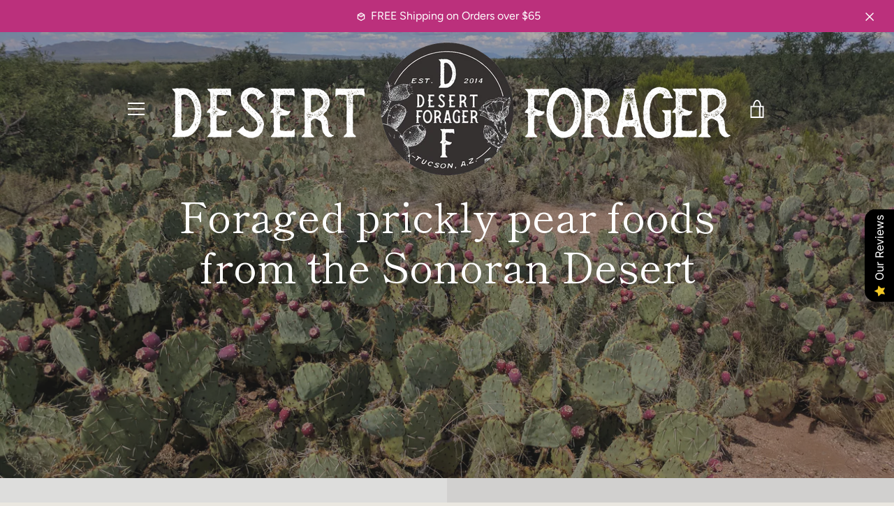

--- FILE ---
content_type: text/javascript
request_url: https://www.desertforager.com/cdn/shop/t/2/assets/custom.js?v=101612360477050417211551123385
body_size: -636
content:
//# sourceMappingURL=/cdn/shop/t/2/assets/custom.js.map?v=101612360477050417211551123385
